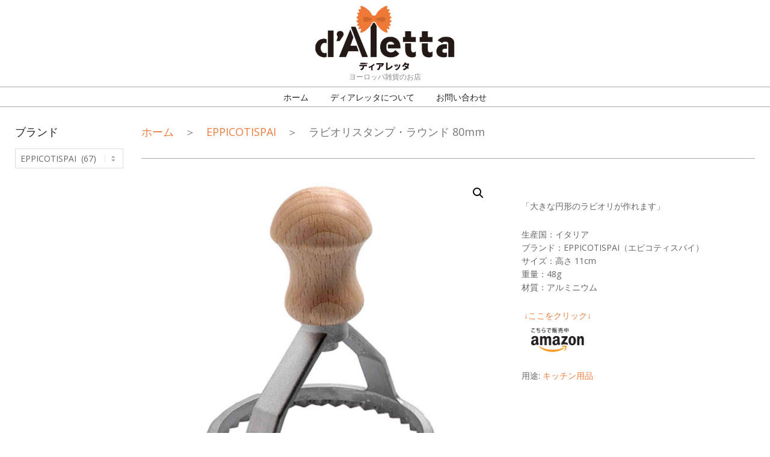

--- FILE ---
content_type: text/html; charset=UTF-8
request_url: https://www.d-aletta.jp/product/eppicotispai-raviolistamp-round-80/
body_size: 13496
content:

<!DOCTYPE html>
<html lang="ja" class="no-js">

<head>
<meta charset="UTF-8"/>
<title>ラビオリスタンプ・ラウンド 80mm &#8211; ディアレッタ</title>
<script>window._wca=window._wca||[];</script>
<meta name="viewport" content="width=device-width, initial-scale=1"/>
<meta name="generator" content="Dollah Premium 1.4.3"/>
<link rel='dns-prefetch' href='//s0.wp.com'/>
<link rel='dns-prefetch' href='//fonts.googleapis.com'/>
<link rel='dns-prefetch' href='//s.w.org'/>
<link rel="alternate" type="application/rss+xml" title="ディアレッタ &raquo; フィード" href="https://www.d-aletta.jp/feed/"/>
<link rel="alternate" type="application/rss+xml" title="ディアレッタ &raquo; コメントフィード" href="https://www.d-aletta.jp/comments/feed/"/>
<link rel="profile" href="http://gmpg.org/xfn/11"/>
		<script type="text/javascript">window._wpemojiSettings={"baseUrl":"https:\/\/s.w.org\/images\/core\/emoji\/11\/72x72\/","ext":".png","svgUrl":"https:\/\/s.w.org\/images\/core\/emoji\/11\/svg\/","svgExt":".svg","source":{"concatemoji":"https:\/\/www.d-aletta.jp\/wp-includes\/js\/wp-emoji-release.min.js?ver=4.9.26"}};!function(e,a,t){var n,r,o,i=a.createElement("canvas"),p=i.getContext&&i.getContext("2d");function s(e,t){var a=String.fromCharCode;p.clearRect(0,0,i.width,i.height),p.fillText(a.apply(this,e),0,0);e=i.toDataURL();return p.clearRect(0,0,i.width,i.height),p.fillText(a.apply(this,t),0,0),e===i.toDataURL()}function c(e){var t=a.createElement("script");t.src=e,t.defer=t.type="text/javascript",a.getElementsByTagName("head")[0].appendChild(t)}for(o=Array("flag","emoji"),t.supports={everything:!0,everythingExceptFlag:!0},r=0;r<o.length;r++)t.supports[o[r]]=function(e){if(!p||!p.fillText)return!1;switch(p.textBaseline="top",p.font="600 32px Arial",e){case"flag":return s([55356,56826,55356,56819],[55356,56826,8203,55356,56819])?!1:!s([55356,57332,56128,56423,56128,56418,56128,56421,56128,56430,56128,56423,56128,56447],[55356,57332,8203,56128,56423,8203,56128,56418,8203,56128,56421,8203,56128,56430,8203,56128,56423,8203,56128,56447]);case"emoji":return!s([55358,56760,9792,65039],[55358,56760,8203,9792,65039])}return!1}(o[r]),t.supports.everything=t.supports.everything&&t.supports[o[r]],"flag"!==o[r]&&(t.supports.everythingExceptFlag=t.supports.everythingExceptFlag&&t.supports[o[r]]);t.supports.everythingExceptFlag=t.supports.everythingExceptFlag&&!t.supports.flag,t.DOMReady=!1,t.readyCallback=function(){t.DOMReady=!0},t.supports.everything||(n=function(){t.readyCallback()},a.addEventListener?(a.addEventListener("DOMContentLoaded",n,!1),e.addEventListener("load",n,!1)):(e.attachEvent("onload",n),a.attachEvent("onreadystatechange",function(){"complete"===a.readyState&&t.readyCallback()})),(n=t.source||{}).concatemoji?c(n.concatemoji):n.wpemoji&&n.twemoji&&(c(n.twemoji),c(n.wpemoji)))}(window,document,window._wpemojiSettings);</script>
		<style type="text/css">
img.wp-smiley,
img.emoji {
	display: inline !important;
	border: none !important;
	box-shadow: none !important;
	height: 1em !important;
	width: 1em !important;
	margin: 0 .07em !important;
	vertical-align: -0.1em !important;
	background: none !important;
	padding: 0 !important;
}
</style>
<link rel='stylesheet' id='contact-form-7-css' href='https://www.d-aletta.jp/wp-content/plugins/contact-form-7/includes/css/styles.css?ver=5.0.1' type='text/css' media='all'/>
<link rel='stylesheet' id='photoswipe-css' href='https://www.d-aletta.jp/wp-content/plugins/woocommerce/assets/css/photoswipe/photoswipe.css?ver=3.3.6' type='text/css' media='all'/>
<link rel='stylesheet' id='photoswipe-default-skin-css' href='https://www.d-aletta.jp/wp-content/plugins/woocommerce/assets/css/photoswipe/default-skin/default-skin.css?ver=3.3.6' type='text/css' media='all'/>
<link rel='stylesheet' id='woocommerce-layout-css' href='https://www.d-aletta.jp/wp-content/plugins/woocommerce/assets/css/woocommerce-layout.css?ver=3.3.6' type='text/css' media='all'/>
<style id='woocommerce-layout-inline-css' type='text/css'>

	.infinite-scroll .woocommerce-pagination {
		display: none;
	}
</style>
<link rel='stylesheet' id='woocommerce-smallscreen-css' href='https://www.d-aletta.jp/wp-content/plugins/woocommerce/assets/css/woocommerce-smallscreen.css?ver=3.3.6' type='text/css' media='only screen and (max-width: 768px)'/>
<link rel='stylesheet' id='woocommerce-general-css' href='https://www.d-aletta.jp/wp-content/plugins/woocommerce/assets/css/woocommerce.css?ver=3.3.6' type='text/css' media='all'/>
<link rel='stylesheet' id='hoot-google-fonts-css' href='//fonts.googleapis.com/css?family=Comfortaa%3A300%2C300italic%2C400%2C400italic%2C500%2C500italic%2C700%2C700italic%2C800%2C800italic%7COpen+Sans%3A300%2C300italic%2C400%2C400italic%2C500%2C500italic%2C700%2C700italic%2C800%2C800italic%7CRoboto%3A300%2C300italic%2C400%2C400italic%2C500%2C500italic%2C700%2C700italic%2C800%2C800italic&#038;subset=latin' type='text/css' media='all'/>
<link rel='stylesheet' id='jquery-lightSlider-css' href='https://www.d-aletta.jp/wp-content/themes/dollah-premium/css/lightSlider.min.css?ver=1.1.0' type='text/css' media='all'/>
<link rel='stylesheet' id='hybrid-gallery-css' href='https://www.d-aletta.jp/wp-content/themes/dollah-premium/hybrid/css/gallery.min.css?ver=4.0.0' type='text/css' media='all'/>
<link rel='stylesheet' id='font-awesome-css' href='https://www.d-aletta.jp/wp-content/themes/dollah-premium/hybrid/extend/css/font-awesome.min.css?ver=4.7.0' type='text/css' media='all'/>
<link rel='stylesheet' id='lightGallery-css' href='https://www.d-aletta.jp/wp-content/themes/dollah-premium/premium/css/lightGallery.min.css?ver=1.1.4' type='text/css' media='all'/>
<link rel='stylesheet' id='jetpack-widget-social-icons-styles-css' href='https://www.d-aletta.jp/wp-content/plugins/jetpack/modules/widgets/social-icons/social-icons.css?ver=20170506' type='text/css' media='all'/>
<link rel='stylesheet' id='hybridextend-style-css' href='https://www.d-aletta.jp/wp-content/themes/dollah-premium/style.min.css?ver=1.4.3' type='text/css' media='all'/>
<style id='hybridextend-style-inline-css' type='text/css'>
.hgrid,.site-boxed #below-header, .site-boxed #main, .site-boxed #sub-footer {max-width: 1260px;} a,.widget .view-all a:hover {color: #ee7e3f;} a:hover {color: #ed5c09;} .accent-typo {background: #ee7e3f;color: #ffffff;} .invert-typo {color: #ffffff;background: #666666;} .enforce-typo {background: #ffffff;color: #666666;} input[type="submit"], #submit, .button {background: #ee7e3f;color: #ffffff;} input[type="submit"]:hover, #submit:hover, .button:hover {background: #d67139;color: #ffffff;} body {background-color: #ffffff;color: #666666;font-size: 14px;font-family: "Open Sans", sans-serif;} #topbar, #main.main {background: #ffffff;} .site-logo-with-icon #site-title i {font-size: 50px;} .site-logo-mixed-image img {max-width: 200px;} .site-title-line b, .site-title-line em, .site-title-line strong {color: #ee7e3f;} .menu-items > li.current-menu-item, .menu-items > li:hover,.sf-menu ul li:hover > a {background: #ee7e3f;color: #ffffff;} .more-link,.archive-mosaic .more-link {border-color: #ee7e3f;color: #ee7e3f;} .archive-mosaic .more-link:hover {border-color: #ee7e3f;color: #ffffff;background: #ee7e3f;} .lSSlideOuter .lSPager.lSpg > li:hover a, .lSSlideOuter .lSPager.lSpg > li.active a {background-color: #ee7e3f;} .frontpage-area.module-bg-accent {background-color: #ee7e3f;} .content-block-style3 .content-block-icon {background: #ffffff;} .content-block-icon i {color: #ee7e3f;} .icon-style-circle, .icon-style-square {border-color: #ee7e3f;} .content-block-style4 .content-block-icon.icon-style-none {color: #ee7e3f;} #infinite-handle span {background: #ee7e3f;color: #ffffff;} h1, h2, h3, h4, h5, h6, .title {color: #222222;font-size: 20px;font-family: "Roboto", sans-serif;text-transform: uppercase;font-style: normal;font-weight: normal;} h1 {color: #222222;font-size: 24px;text-transform: uppercase;font-style: normal;font-weight: normal;} h2 {color: #222222;font-size: 22px;text-transform: uppercase;font-style: normal;font-weight: normal;} h4 {color: #222222;font-size: 18px;text-transform: uppercase;font-style: normal;font-weight: normal;} h5 {color: #222222;font-size: 17px;text-transform: uppercase;font-style: normal;font-weight: normal;} h6 {color: #222222;font-size: 16px;text-transform: uppercase;font-style: normal;font-weight: normal;} .titlefont {font-family: "Roboto", sans-serif;} hr {color: #aaaaaa;} blockquote {border-color: #aaaaaa;color: #888888;font-size: 16px;} .enforce-body-font {font-family: "Open Sans", sans-serif;} .highlight-typo {background: #f7f7f7;} .table-striped tbody tr:nth-child(odd) td, .table-striped tbody tr:nth-child(odd) th {background: #f7f7f7;} .gallery {border-color: #aaaaaa;background: #f7f7f7;} .gallery .gallery-caption {color: #666666;} .wp-caption {background: #f7f7f7;} .wp-caption-text {border-color: #dddddd;color: #666666;} .site-boxed #below-header, .site-boxed #main, .site-boxed #sub-footer {border-color: #aaaaaa;} #topbar {color: #888888;background: #ffffff;} #topbar,#topbar-right {border-color: #aaaaaa;} #topbar i.fa-search {font-size: 14px;} #header-primary,.menu-side-box {border-color: #aaaaaa;} #header-supplementary {border-color: #aaaaaa;} #header.stuck {background: #ffffff;} #site-title {color: #222222;font-size: 54px;font-family: "Comfortaa", sans-serif;font-style: normal;text-transform: none;font-weight: normal;} #site-description {opacity: 1;color: #888888;font-size: 12px;font-family: "Open Sans", sans-serif;text-transform: uppercase;font-style: normal;font-weight: normal;} .site-title-body-font {font-family: "Open Sans", sans-serif;} .site-title-heading-font {font-family: "Roboto", sans-serif;} #header-aside.header-aside-menu,#header-supplementary {background: #ffffff;} .menu-items > li > a {color: #222222;font-size: 14px;font-family: "Roboto", sans-serif;text-transform: uppercase;font-style: normal;font-weight: normal;} .menu-items, .menu-items .menu-title {font-family: "Roboto", sans-serif;} .site-header .hybridextend-megamenu-icon {color: #444444;} .sf-menu ul li a,.mobilemenu-fixed .menu-toggle {color: #222222;font-size: 13px;font-style: normal;text-transform: none;font-weight: normal;} .sf-menu ul,.mobilemenu-fixed .menu-toggle {background: #ffffff;border-color: #dddddd;} .menu-toggle {color: #222222;font-size: 14px;font-family: "Roboto", sans-serif;text-transform: uppercase;font-style: normal;font-weight: normal;} .below-header {border-color: #aaaaaa;} #loop-meta.pageheader-bg-stretch, #loop-meta.pageheader-bg-both,#content #loop-meta.pageheader-bg-incontent, #content #loop-meta.pageheader-bg-both {background: #ffffff;} #loop-meta.loop-meta-wrap,#content #loop-meta.loop-meta-wrap {border-color: #aaaaaa;} .loop-title {color: #222222;font-size: 20px;font-family: "Roboto", sans-serif;text-transform: uppercase;font-style: normal;font-weight: normal;} #content .loop-title {font-size: 18px;} .entry-content {border-color: #aaaaaa;} .entry-footer .entry-byline {border-color: #aaaaaa;color: #ee7e3f;} .loop-nav {border-color: #aaaaaa;} #comments-number {font-size: 14px;color: #888888;} .comment li.comment {border-color: #aaaaaa;} .comment-by-author,.comment-meta-block, .comment-edit-link {color: #888888;} .comment.bypostauthor > article {background: #f7f7f7;} .comment.bypostauthor + #respond {background: #f7f7f7;} .comment-ping {border-color: #aaaaaa;} #reply-title {font-size: 14px;} .entry-grid-content .entry-title {font-size: 18px;} .archive-mosaic .entry-grid {border-color: #aaaaaa;} .archive-mosaic .entry-title {font-size: 16px;} .archive-mosaic .mosaic-sub {background: #f7f7f7;border-color: #aaaaaa;} .more-link {border-color: #ee7e3f;color: #ee7e3f;} .more-link:hover {border-color: #ed5c09;color: #ed5c09;} .style-accent, .shortcode-button.style-accent, .style-accentlight {background: #ee7e3f;color: #ffffff;} .shortcode-button.style-accent:hover {background: #f08d56;color: #ffffff;} .style-highlight, .style-highlightlight {background: #f7f7f7;} .shortcode-toggle-head {background: #f7f7f7;border-color: #aaaaaa;} .shortcode-toggle-box {border-color: #aaaaaa;} #page-wrapper ul.shortcode-tabset-nav li {background: #f7f7f7;border-color: #aaaaaa;} #page-wrapper ul.shortcode-tabset-nav li.current {border-bottom-color: #ffffff;} .shortcode-tabset-box {border-color: #aaaaaa;} .hootslider-html-slide-content h1, .hootslider-html-slide-content h2, .hootslider-html-slide-content h3, .hootslider-html-slide-content h4, .hootslider-html-slide-content h5, .hootslider-html-slide-content h6 {font-size: 16px;} .hootslider-image-slide-caption h1, .hootslider-image-slide-caption h2, .hootslider-image-slide-caption h3, .hootslider-image-slide-caption h4, .hootslider-image-slide-caption h5, .hootslider-image-slide-caption h6 {font-size: 16px;} .lightSlideCarousel {border-color: #aaaaaa;} .hootslider-carousel-slide-content .more-link a {color: #ee7e3f;} .frontpage-area.area-highlight {background: #f7f7f7;} .sidebar {color: #666666;font-size: 14px;font-style: normal;text-transform: none;font-weight: normal;} .sidebar .widget-title {color: #222222;font-size: 18px;font-family: "Roboto", sans-serif;text-transform: uppercase;font-style: normal;font-weight: normal;} .widget .view-all a {color: #888888;} .topborder-line:before, .bottomborder-line:after {border-color: #aaaaaa;} .topborder-shadow:before, .bottomborder-shadow:after {border-color: #aaaaaa;} .content-block-title,.posts-listunit-title {font-size: 17px;} .content-block-style2 .content-block.highlight-typo,.content-block-style3 .content-block {border-color: #aaaaaa;} .hoot-blogposts-title {border-color: #aaaaaa;} .vcard,.vcard-links,.vcard-link,.vcard-link:first-child {border-color: #aaaaaa;} .vcard-content h4, .vcard-content h1, .vcard-content h2, .vcard-content h3, .vcard-content h5, .vcard-content h6 {font-size: 16px;} .vcard-content cite {color: #222222;} .vcard-content > p:last-child > a:last-child {background: #ee7e3f;color: #ffffff;} .number-block-content h4, .number-block-content h1, .number-block-content h2, .number-block-content h3, .number-block-content h5, .number-block-content h6 {font-size: 16px;} .hoot-jetpack-style .entry-content .sharedaddy {border-color: #aaaaaa;} .widget_mailpoet_form,.widget_newsletterwidget, .widget_newsletterwidgetminimal {background: #aaaaaa;} .widget_mailpoet_form .widget-title,.widget_newsletterwidget .widget-title, .widget_newsletterwidgetminimal .widget-title {font-size: 20px;} .sub-footer {background: #f7f7f7;border-color: #aaaaaa;color: #666666;font-size: 14px;font-style: normal;text-transform: none;font-weight: normal;} .footer {background-color: #ffffff;color: #666666;font-size: 14px;font-style: normal;text-transform: none;font-weight: normal;} .footer h1, .footer h2, .footer h3, .footer h4, .footer h5, .footer h6, .footer .title {color: #444444;} .sub-footer .widget-title, .footer .widget-title {color: #666666;font-size: 14px;font-family: "Open Sans", sans-serif;text-transform: uppercase;font-weight: bold;font-style: normal;} .post-footer {background: #ffffff;color: #888888;} @media only screen and (max-width: 969px){#header-aside {border-color: #aaaaaa;} #menu-primary-items, #menu-secondary-items {border-color: #dddddd;} .menu-items,.mobilemenu-fixed .menu-items {background: #ffffff;} .menu-items > li > a {color: #222222;font-size: 13px;} }
.woocommerce.archive ul.products li.product, .woocommerce-page.archive ul.products li.product { width: 30.8%; }
</style>
<link rel='stylesheet' id='jetpack_css-css' href='https://www.d-aletta.jp/wp-content/plugins/jetpack/css/jetpack.css?ver=6.0.4' type='text/css' media='all'/>
<script type='text/javascript' src='https://www.d-aletta.jp/wp-includes/js/jquery/jquery.js?ver=1.12.4'></script>
<script type='text/javascript' src='https://www.d-aletta.jp/wp-includes/js/jquery/jquery-migrate.min.js?ver=1.4.1'></script>
<script type='text/javascript' src='https://www.d-aletta.jp/wp-content/themes/dollah-premium/js/modernizr.custom.min.js?ver=2.8.3'></script>
<script type='text/javascript'>//<![CDATA[
var hybridExtendData={"customScrollerPadding":"120"};
//]]></script>
<script type='text/javascript' src='https://www.d-aletta.jp/wp-content/themes/dollah-premium/premium/hybrid/extend/js/scrollpoints.min.js?ver=1'></script>
<script type='text/javascript' src='https://www.d-aletta.jp/wp-content/themes/dollah-premium/premium/hybrid/extend/js/scroller.min.js?ver=1'></script>
<link rel='https://api.w.org/' href='https://www.d-aletta.jp/wp-json/'/>
<link rel="EditURI" type="application/rsd+xml" title="RSD" href="https://www.d-aletta.jp/xmlrpc.php?rsd"/>
<link rel="wlwmanifest" type="application/wlwmanifest+xml" href="https://www.d-aletta.jp/wp-includes/wlwmanifest.xml"/> 
<meta name="generator" content="WordPress 4.9.26"/>
<meta name="generator" content="WooCommerce 3.3.6"/>
<link rel="canonical" href="https://www.d-aletta.jp/product/eppicotispai-raviolistamp-round-80/"/>
<link rel="alternate" type="application/json+oembed" href="https://www.d-aletta.jp/wp-json/oembed/1.0/embed?url=https%3A%2F%2Fwww.d-aletta.jp%2Fproduct%2Feppicotispai-raviolistamp-round-80%2F"/>
<link rel="alternate" type="text/xml+oembed" href="https://www.d-aletta.jp/wp-json/oembed/1.0/embed?url=https%3A%2F%2Fwww.d-aletta.jp%2Fproduct%2Feppicotispai-raviolistamp-round-80%2F&#038;format=xml"/>

<link rel='dns-prefetch' href='//v0.wordpress.com'/>
<style type='text/css'>img#wpstats{display:none}</style>	<noscript><style>.woocommerce-product-gallery{ opacity: 1 !important; }</style></noscript>
	
<!-- Facebook Pixel Code -->
<script type='text/javascript'>!function(f,b,e,v,n,t,s){if(f.fbq)return;n=f.fbq=function(){n.callMethod?n.callMethod.apply(n,arguments):n.queue.push(arguments)};if(!f._fbq)f._fbq=n;n.push=n;n.loaded=!0;n.version='2.0';n.queue=[];t=b.createElement(e);t.async=!0;t.src=v;s=b.getElementsByTagName(e)[0];s.parentNode.insertBefore(t,s)}(window,document,'script','https://connect.facebook.net/en_US/fbevents.js');</script>
<!-- End Facebook Pixel Code -->
<script type='text/javascript'>fbq('init','410680139983821',{},{"agent":"wordpress-4.9.26-2.2.0"});</script><script type='text/javascript'>fbq('track','PageView',[]);</script>
<!-- Facebook Pixel Code -->
<noscript>
<img height="1" width="1" style="display:none" alt="fbpx" src="https://www.facebook.com/tr?id=410680139983821&ev=PageView&noscript=1"/>
</noscript>
<!-- End Facebook Pixel Code -->
<link rel="icon" href="https://www.d-aletta.jp/wp-content/uploads/2018/03/favicon.png" sizes="32x32"/>
<link rel="icon" href="https://www.d-aletta.jp/wp-content/uploads/2018/03/favicon.png" sizes="192x192"/>
<link rel="apple-touch-icon-precomposed" href="https://www.d-aletta.jp/wp-content/uploads/2018/03/favicon.png"/>
<meta name="msapplication-TileImage" content="https://www.d-aletta.jp/wp-content/uploads/2018/03/favicon.png"/>
			<style type="text/css" id="wp-custom-css">
				.woocommerce a.single_add_to_cart_button {
	text-transform: none;
}

.woocommerce a.product_type_external {
	margin-left: 2px;
	margin-right: 2px;
	text-transform: none;
	font-size: 12px;
}

.woocommerce .woocommerce-breadcrumb {
  font-size: 18px
}

.woocommerce .woocommerce-breadcrumb a {
	color: #ee7e3f;
}

.woocommerce #content h1.loop-title {
	color: #222222;
	font-size: 28px;
	font-weight: bold;
}

.woocommerce .woocommerce-LoopProduct-link .price {
	color: #222222;
	font-size: 16px;
	text-align: center;
}

.woocommerce div.product p.price, .woocommerce div.product span.price {
	color: #222222;
	font-size: 24px;
}

.woocommerce ul.products li.product .price {
	color: #222222;
	font-size: 16px;
}

.woocommerce ul.products li.product .woocommerce-loop-product__title {
	font-size: 16px;
	text-align: center;
}

@media only screen and (min-width: 769px)
{
	div.content-block-row {
		margin-bottom: 32px;
	}
	
.woocommerce #content div.product div.images {
	width: 58%;
}

.woocommerce #content div.product div.summary {
	width: 38%;
}
}

@media only screen and (max-width: 969px) {
	body {
		padding: 5px;
	}
	
	div.content-block-column {
		margin-top: 0px;
		border: none;
	}
	
	.header-supplementary-bottom .mobilemenu-fixed .menu-toggle {
		margin-top: 0px;
	}
}			</style>
		<script async src='https://stats.wp.com/s-202605.js'></script>
</head>

<body class="wordpress ltr ja parent-theme y2026 m01 d30 h06 friday logged-out wp-custom-logo singular singular-product singular-product-685 product-template-default woocommerce woocommerce-page" dir="ltr" itemscope="itemscope" itemtype="http://schema.org/WebPage">

	<!--[if lte IE 9]><p class="chromeframe">You are using an outdated browser (IE 8 or before). For a better user experience, we recommend <a href="http://browsehappy.com/">upgrading your browser today</a> or <a href="http://www.google.com/chromeframe/?redirect=true">installing Google Chrome Frame</a></p><![endif]-->
	<div id="page-wrapper" class=" site-stretch page-wrapper sitewrap-narrow-left sidebarsN sidebars1 hoot-cf7-style hoot-mapp-style hoot-jetpack-style">

		<div class="skip-link">
			<a href="#content" class="screen-reader-text">Skip to content</a>
		</div><!-- .skip-link -->

		
		<header id="header" class="site-header header-layout-primary-none header-layout-secondary-bottom tablemenu hybridextend-sticky-header hoot-sticky-headermenu" role="banner" itemscope="itemscope" itemtype="http://schema.org/WPHeader">

			
			<div id="header-primary" class=" header-part header-primary-none">
				<div class="hgrid">
					<div class="table hgrid-span-12">
							<div id="branding" class="site-branding branding table-cell-mid">
		<div id="site-logo" class="site-logo-image">
			<div id="site-logo-image"><div id="site-title" class="site-title" itemprop="headline"><a href="https://www.d-aletta.jp/" class="custom-logo-link" rel="home" itemprop="url"><img width="232" height="107" src="https://www.d-aletta.jp/wp-content/uploads/2018/06/logo_medium.png" class="custom-logo" alt="ディアレッタ" itemprop="logo"/></a></div></div><h2 class="site-description" id="site-description" itemprop="description">ヨーロッパ雑貨のお店</h2>		</div>
	</div><!-- #branding -->
						</div>
				</div>
			</div>

					<div id="header-supplementary" class=" header-part header-supplementary-bottom header-supplementary-center">
			<div class="hgrid">
				<div class="hgrid-span-12">
					<div class="menu-nav-box">	<h3 class="screen-reader-text">Navigation Menu</h3>
	<nav id="menu-secondary" class="menu menu-secondary nav-menu mobilemenu-fixed mobilesubmenu-click scrollpointscontainer" role="navigation" itemscope="itemscope" itemtype="http://schema.org/SiteNavigationElement">
		<div class="menu-toggle"><span class="menu-toggle-text">Menu</span><i class="fa fa-bars"></i></div>

		<ul id="menu-secondary-items" class="menu-items sf-menu menu menu-highlight"><li id="menu-item-64" class="menu-item menu-item-type-custom menu-item-object-custom menu-item-home menu-item-64"><a href="http://www.d-aletta.jp/"><span class="menu-title">ホーム</span></a></li>
<li id="menu-item-99" class="menu-item menu-item-type-post_type menu-item-object-page menu-item-99"><a href="https://www.d-aletta.jp/about/"><span class="menu-title">ディアレッタについて</span></a></li>
<li id="menu-item-100" class="menu-item menu-item-type-post_type menu-item-object-page menu-item-100"><a href="https://www.d-aletta.jp/contact/"><span class="menu-title">お問い合わせ</span></a></li>
</ul>
	</nav><!-- #menu-secondary -->
	</div>				</div>
			</div>
		</div>
					
<!-- Facebook Pixel Code -->
<script>!function(f,b,e,v,n,t,s){if(f.fbq)return;n=f.fbq=function(){n.callMethod?n.callMethod.apply(n,arguments):n.queue.push(arguments)};if(!f._fbq)f._fbq=n;n.push=n;n.loaded=!0;n.version='2.0';n.queue=[];t=b.createElement(e);t.async=!0;t.src=v;s=b.getElementsByTagName(e)[0];s.parentNode.insertBefore(t,s)}(window,document,'script','https://connect.facebook.net/en_US/fbevents.js');fbq('init','1873261242981214');fbq('track','PageView');</script>
<noscript><img height="1" width="1" style="display:none" src="https://www.facebook.com/tr?id=1873261242981214&ev=PageView&noscript=1"/></noscript>
<!-- End Facebook Pixel Code -->

		</header><!-- #header -->

		
		<div id="main" class=" main">
			
<script>fbq('track','ViewContent');</script>


<div class="hgrid main-content-grid">

	
	<main id="content" class="content  hgrid-span-10 has-sidebar layout-narrow-left " role="main" itemprop="mainContentOfPage">

		<nav class="woocommerce-breadcrumb"><a href="http://www.d-aletta.jp/">ホーム</a>　＞　<a href="https://www.d-aletta.jp/product-category/eppicotispai/">EPPICOTISPAI</a>　＞　ラビオリスタンプ・ラウンド 80mm</nav>
		
			
				<div id="loop-meta" class=" loop-meta-wrap pageheader-bg-stretch">
					<div class="hgrid">

						<div class=" loop-meta  hgrid-span-12" itemscope="itemscope" itemtype="http://schema.org/WebPageElement">
							<div class="entry-header">

                                <!--
                                  // Modified by taiki
                                  // Hide the product title since it's already shown in the
                                  // breadcrumbs. I could use "hoot_loop_meta_display_title"
                                  // but I want to leave the horizontal line.
								
								<h1 class=" loop-title" itemprop="headline">ラビオリスタンプ・ラウンド 80mm</h1>
                                -->

								
							</div><!-- .entry-header -->
						</div><!-- .loop-meta -->

					</div>
				</div>

			
			<div id="content-wrap">

				
				
					<div id="product-685" class="entry author-jun has-excerpt post-685 product type-product status-publish has-post-thumbnail product_cat-eppicotispai product_tag-36 first instock shipping-taxable product-type-external">

	<div class="woocommerce-product-gallery woocommerce-product-gallery--with-images woocommerce-product-gallery--columns-4 images" data-columns="4" style="opacity: 0; transition: opacity .25s ease-in-out;">
	<figure class="woocommerce-product-gallery__wrapper">
		<div data-thumb="https://www.d-aletta.jp/wp-content/uploads/2018/07/80mm-100x100.png" class="woocommerce-product-gallery__image"><a href="https://www.d-aletta.jp/wp-content/uploads/2018/07/80mm.png"><img width="600" height="600" src="https://www.d-aletta.jp/wp-content/uploads/2018/07/80mm-600x600.png" class="wp-post-image" alt="" title="" data-caption="" data-src="https://www.d-aletta.jp/wp-content/uploads/2018/07/80mm.png" data-large_image="https://www.d-aletta.jp/wp-content/uploads/2018/07/80mm.png" data-large_image_width="1100" data-large_image_height="1100" srcset="https://www.d-aletta.jp/wp-content/uploads/2018/07/80mm-600x600.png 600w, https://www.d-aletta.jp/wp-content/uploads/2018/07/80mm-150x150.png 150w, https://www.d-aletta.jp/wp-content/uploads/2018/07/80mm-300x300.png 300w, https://www.d-aletta.jp/wp-content/uploads/2018/07/80mm-768x768.png 768w, https://www.d-aletta.jp/wp-content/uploads/2018/07/80mm-1024x1024.png 1024w, https://www.d-aletta.jp/wp-content/uploads/2018/07/80mm-465x465.png 465w, https://www.d-aletta.jp/wp-content/uploads/2018/07/80mm-500x500.png 500w, https://www.d-aletta.jp/wp-content/uploads/2018/07/80mm-100x100.png 100w, https://www.d-aletta.jp/wp-content/uploads/2018/07/80mm.png 1100w" sizes="(max-width: 600px) 100vw, 600px"/></a></div><div data-thumb="https://www.d-aletta.jp/wp-content/uploads/2018/07/99958789_o1-100x100.jpg" class="woocommerce-product-gallery__image"><a href="https://www.d-aletta.jp/wp-content/uploads/2018/07/99958789_o1.jpg"><img width="600" height="600" src="https://www.d-aletta.jp/wp-content/uploads/2018/07/99958789_o1-600x600.jpg" class="" alt="" title="" data-caption="" data-src="https://www.d-aletta.jp/wp-content/uploads/2018/07/99958789_o1.jpg" data-large_image="https://www.d-aletta.jp/wp-content/uploads/2018/07/99958789_o1.jpg" data-large_image_width="1100" data-large_image_height="1100" srcset="https://www.d-aletta.jp/wp-content/uploads/2018/07/99958789_o1-600x600.jpg 600w, https://www.d-aletta.jp/wp-content/uploads/2018/07/99958789_o1-150x150.jpg 150w, https://www.d-aletta.jp/wp-content/uploads/2018/07/99958789_o1-300x300.jpg 300w, https://www.d-aletta.jp/wp-content/uploads/2018/07/99958789_o1-768x768.jpg 768w, https://www.d-aletta.jp/wp-content/uploads/2018/07/99958789_o1-1024x1024.jpg 1024w, https://www.d-aletta.jp/wp-content/uploads/2018/07/99958789_o1-465x465.jpg 465w, https://www.d-aletta.jp/wp-content/uploads/2018/07/99958789_o1-500x500.jpg 500w, https://www.d-aletta.jp/wp-content/uploads/2018/07/99958789_o1-100x100.jpg 100w, https://www.d-aletta.jp/wp-content/uploads/2018/07/99958789_o1.jpg 1100w" sizes="(max-width: 600px) 100vw, 600px"/></a></div>	</figure>
</div>

	<div class="summary entry-summary">
		<h1 class="product_title entry-title">ラビオリスタンプ・ラウンド 80mm</h1><p class="price"></p>
<div class="woocommerce-product-details__short-description">
	<p>「大きな円形のラビオリが作れます」</p>
<p>生産国：イタリア<br/>
ブランド：EPPICOTISPAI（エピコティスパイ）<br/>
サイズ：高さ 11cm<br/>
重量：48g<br/>
材質：アルミニウム</p>
</div>

<!--
  // Modified by taiki
-->

<div class="external_add_to_cart_buttons clearfix" style="margin-bottom: 20px">

  <div class="amazon_add_to_cart_img" style="float: left">
    <a href="https://www.amazon.co.jp/dp/B0047T6V1M" rel="nofollow">
      <div style="text-align:center;">↓ここをクリック↓</div>
      <img width="120" height="58" src="https://www.d-aletta.jp/wp-content/uploads/2018/06/amazon_logo-300x145.png" class="attachment-120x58 size-120x58" alt="" srcset="https://www.d-aletta.jp/wp-content/uploads/2018/06/amazon_logo-300x145.png 300w, https://www.d-aletta.jp/wp-content/uploads/2018/06/amazon_logo-465x224.png 465w, https://www.d-aletta.jp/wp-content/uploads/2018/06/amazon_logo.png 580w" sizes="(max-width: 120px) 100vw, 120px"/>    </a>
  </div>

</div>

<div class="product_meta">

	
	
<!-- Modified by taiki
	<span class="posted_in">商品カテゴリー: <a href="https://www.d-aletta.jp/product-category/eppicotispai/" rel="tag">EPPICOTISPAI</a></span>-->

	<span class="tagged_as">用途: <a href="https://www.d-aletta.jp/product-tag/%e3%82%ad%e3%83%83%e3%83%81%e3%83%b3%e7%94%a8%e5%93%81/" rel="tag">キッチン用品</a></span>
	
</div>

	</div>

	
	<div class="woocommerce-tabs wc-tabs-wrapper">
		<ul class="tabs wc-tabs" role="tablist">
							<li class="description_tab" id="tab-title-description" role="tab" aria-controls="tab-description">
					<a href="#tab-description">説明</a>
				</li>
					</ul>
					<div class="woocommerce-Tabs-panel woocommerce-Tabs-panel--description panel entry-content wc-tab" id="tab-description" role="tabpanel" aria-labelledby="tab-title-description">
				

<p>ラビオリ生地の型抜きを簡単にすることができるラビオリスタンプ。直径80mmと大きめの丸形を切り出すことができるので、具の多い贅沢なラビオリを作ることができます。ラビオリとは、2枚のパスタ生地の間にひき肉などの具を挟み込むパスタの一種。四角や三角、様々な形を組み合わせることで、アレンジを効かせたラビオリづくりに挑戦してみてはいかがですか。</p>
			</div>
			</div>


	<section class="related products">

		<h2>関連商品</h2>

		<ul class="products columns-4">

			
				<li class="entry author-jun has-excerpt post-689 product type-product status-publish has-post-thumbnail product_cat-eppicotispai product_tag-36 first instock shipping-taxable product-type-external">
	<a href="https://www.d-aletta.jp/product/eppicotispai-raviolistamp-heart-l/" class="woocommerce-LoopProduct-link woocommerce-loop-product__link"><img width="300" height="300" src="//www.d-aletta.jp/wp-content/uploads/2018/07/ハート-300x300.png" class="attachment-woocommerce_thumbnail size-woocommerce_thumbnail wp-post-image" alt="" srcset="//www.d-aletta.jp/wp-content/uploads/2018/07/ハート-300x300.png 300w, //www.d-aletta.jp/wp-content/uploads/2018/07/ハート-150x150.png 150w, //www.d-aletta.jp/wp-content/uploads/2018/07/ハート-768x768.png 768w, //www.d-aletta.jp/wp-content/uploads/2018/07/ハート-1024x1024.png 1024w, //www.d-aletta.jp/wp-content/uploads/2018/07/ハート-465x465.png 465w, //www.d-aletta.jp/wp-content/uploads/2018/07/ハート-500x500.png 500w, //www.d-aletta.jp/wp-content/uploads/2018/07/ハート-600x600.png 600w, //www.d-aletta.jp/wp-content/uploads/2018/07/ハート-100x100.png 100w, //www.d-aletta.jp/wp-content/uploads/2018/07/ハート.png 1100w" sizes="(max-width: 300px) 100vw, 300px" itemprop="image"/><h2 class="woocommerce-loop-product__title">ラビオリスタンプ・ハート 85x85mm</h2>
</a></li>

			
				<li class="entry author-jun has-excerpt post-690 product type-product status-publish has-post-thumbnail product_cat-eppicotispai product_tag-36  instock featured shipping-taxable product-type-external">
	<a href="https://www.d-aletta.jp/product/eppicotispai-pasta-rack/" class="woocommerce-LoopProduct-link woocommerce-loop-product__link"><img width="300" height="300" src="//www.d-aletta.jp/wp-content/uploads/2018/07/111759889-300x300.jpg" class="attachment-woocommerce_thumbnail size-woocommerce_thumbnail wp-post-image" alt="" srcset="//www.d-aletta.jp/wp-content/uploads/2018/07/111759889-300x300.jpg 300w, //www.d-aletta.jp/wp-content/uploads/2018/07/111759889-150x150.jpg 150w, //www.d-aletta.jp/wp-content/uploads/2018/07/111759889-768x768.jpg 768w, //www.d-aletta.jp/wp-content/uploads/2018/07/111759889-1024x1024.jpg 1024w, //www.d-aletta.jp/wp-content/uploads/2018/07/111759889-465x465.jpg 465w, //www.d-aletta.jp/wp-content/uploads/2018/07/111759889-500x500.jpg 500w, //www.d-aletta.jp/wp-content/uploads/2018/07/111759889-600x600.jpg 600w, //www.d-aletta.jp/wp-content/uploads/2018/07/111759889-100x100.jpg 100w, //www.d-aletta.jp/wp-content/uploads/2018/07/111759889.jpg 1100w" sizes="(max-width: 300px) 100vw, 300px" itemprop="image"/><h2 class="woocommerce-loop-product__title">木製パスタラック</h2>
</a></li>

			
				<li class="entry author-jun has-excerpt post-678 product type-product status-publish has-post-thumbnail product_cat-eppicotispai product_tag-36  instock featured shipping-taxable product-type-external">
	<a href="https://www.d-aletta.jp/product/eppicotispai-truffle-slicer-ss/" class="woocommerce-LoopProduct-link woocommerce-loop-product__link"><img width="300" height="300" src="//www.d-aletta.jp/wp-content/uploads/2018/07/トリュフ-300x300.png" class="attachment-woocommerce_thumbnail size-woocommerce_thumbnail wp-post-image" alt="" srcset="//www.d-aletta.jp/wp-content/uploads/2018/07/トリュフ-300x300.png 300w, //www.d-aletta.jp/wp-content/uploads/2018/07/トリュフ-150x150.png 150w, //www.d-aletta.jp/wp-content/uploads/2018/07/トリュフ-768x768.png 768w, //www.d-aletta.jp/wp-content/uploads/2018/07/トリュフ-1024x1024.png 1024w, //www.d-aletta.jp/wp-content/uploads/2018/07/トリュフ-465x465.png 465w, //www.d-aletta.jp/wp-content/uploads/2018/07/トリュフ-500x500.png 500w, //www.d-aletta.jp/wp-content/uploads/2018/07/トリュフ-600x600.png 600w, //www.d-aletta.jp/wp-content/uploads/2018/07/トリュフ-100x100.png 100w, //www.d-aletta.jp/wp-content/uploads/2018/07/トリュフ.png 1100w" sizes="(max-width: 300px) 100vw, 300px" itemprop="image"/><h2 class="woocommerce-loop-product__title">ステンレス製トリュフスライサー</h2>
</a></li>

			
				<li class="entry author-jun has-excerpt post-692 product type-product status-publish has-post-thumbnail product_cat-eppicotispai product_tag-36 last instock shipping-taxable product-type-external">
	<a href="https://www.d-aletta.jp/product/eppicotispai-spaghetti-server/" class="woocommerce-LoopProduct-link woocommerce-loop-product__link"><img width="300" height="300" src="//www.d-aletta.jp/wp-content/uploads/2018/07/111759841-300x300.jpg" class="attachment-woocommerce_thumbnail size-woocommerce_thumbnail wp-post-image" alt="" srcset="//www.d-aletta.jp/wp-content/uploads/2018/07/111759841-300x300.jpg 300w, //www.d-aletta.jp/wp-content/uploads/2018/07/111759841-150x150.jpg 150w, //www.d-aletta.jp/wp-content/uploads/2018/07/111759841-768x768.jpg 768w, //www.d-aletta.jp/wp-content/uploads/2018/07/111759841-1024x1024.jpg 1024w, //www.d-aletta.jp/wp-content/uploads/2018/07/111759841-465x465.jpg 465w, //www.d-aletta.jp/wp-content/uploads/2018/07/111759841-500x500.jpg 500w, //www.d-aletta.jp/wp-content/uploads/2018/07/111759841-600x600.jpg 600w, //www.d-aletta.jp/wp-content/uploads/2018/07/111759841-100x100.jpg 100w, //www.d-aletta.jp/wp-content/uploads/2018/07/111759841.jpg 1100w" sizes="(max-width: 300px) 100vw, 300px" itemprop="image"/><h2 class="woocommerce-loop-product__title">スパゲッティサーバー</h2>
</a></li>

			
		</ul>

	</section>

</div>


				
				
			</div><!-- #content-wrap -->

			
		
		
	</main><!-- #content -->

	
	
	<aside id="sidebar-primary" class="sidebar sidebar-primary hgrid-span-2 layout-narrow-left  woocommerce-sidebar woocommerce-sidebar-primary" role="complementary" itemscope="itemscope" itemtype="http://schema.org/WPSideBar">

		<section id="woocommerce_product_categories-5" class="widget woocommerce widget_product_categories"><h3 class="widget-title">ブランド</h3><select name='product_cat' id='product_cat' class='dropdown_product_cat'>
	<option value=''>選択してください</option>
	<option class="level-0" value="eppicotispai" selected="selected">EPPICOTISPAI&nbsp;&nbsp;(67)</option>
	<option class="level-0" value="mepra">MEPRA&nbsp;&nbsp;(32)</option>
	<option class="level-1" value="fantasia">&nbsp;&nbsp;&nbsp;FANTASIA&nbsp;&nbsp;(6)</option>
	<option class="level-1" value="stile">&nbsp;&nbsp;&nbsp;STILE&nbsp;&nbsp;(7)</option>
	<option class="level-1" value="dolce-vita">&nbsp;&nbsp;&nbsp;DOLCE VITA&nbsp;&nbsp;(5)</option>
	<option class="level-1" value="due">&nbsp;&nbsp;&nbsp;DUE&nbsp;&nbsp;(5)</option>
	<option class="level-1" value="epoque">&nbsp;&nbsp;&nbsp;EPOQUE&nbsp;&nbsp;(5)</option>
	<option class="level-1" value="linea">&nbsp;&nbsp;&nbsp;LINEA&nbsp;&nbsp;(1)</option>
	<option class="level-1" value="nota">&nbsp;&nbsp;&nbsp;NOTA&nbsp;&nbsp;(3)</option>
	<option class="level-0" value="mopita">MOPITA&nbsp;&nbsp;(6)</option>
	<option class="level-0" value="non-category">カテゴリなし&nbsp;&nbsp;(0)</option>
	<option class="level-0" value="costa-nova">COSTA NOVA&nbsp;&nbsp;(0)</option>
</select>
</section>
	</aside><!-- #sidebar-primary -->

	

</div><!-- .hgrid -->

				</div><!-- #main -->

		
		
			<div id="post-footer" class="post-footer  hgrid-stretch footer-highlight-typo linkstyle">
		<div class="hgrid">
			<div class="hgrid-span-12">
				<p class="credit small">
					Copyright 2026 &copy; Fahne Corporation. All Rights Reserved.				</p><!-- .credit -->
			</div>
		</div>
	</div>

	</div><!-- #page-wrapper -->

	<a href="#page-wrapper" class="fixed-goto-top waypoints-goto-top "><i class="fa fa-chevron-up"></i></a><script type="application/ld+json">{"@context":"https:\/\/schema.org\/","@graph":[{"@context":"https:\/\/schema.org\/","@type":"BreadcrumbList","itemListElement":[{"@type":"ListItem","position":"1","item":{"name":"\u30db\u30fc\u30e0","@id":"http:\/\/www.d-aletta.jp\/"}},{"@type":"ListItem","position":"2","item":{"name":"EPPICOTISPAI","@id":"https:\/\/www.d-aletta.jp\/product-category\/eppicotispai\/"}},{"@type":"ListItem","position":"3","item":{"name":"\u30e9\u30d3\u30aa\u30ea\u30b9\u30bf\u30f3\u30d7\u30fb\u30e9\u30a6\u30f3\u30c9 80mm"}}]},{"@context":"https:\/\/schema.org\/","@type":"Product","@id":"https:\/\/www.d-aletta.jp\/product\/eppicotispai-raviolistamp-round-80\/","name":"\u30e9\u30d3\u30aa\u30ea\u30b9\u30bf\u30f3\u30d7\u30fb\u30e9\u30a6\u30f3\u30c9 80mm","image":"https:\/\/www.d-aletta.jp\/wp-content\/uploads\/2018\/07\/80mm.png","description":"\u300c\u5927\u304d\u306a\u5186\u5f62\u306e\u30e9\u30d3\u30aa\u30ea\u304c\u4f5c\u308c\u307e\u3059\u300d \u751f\u7523\u56fd\uff1a\u30a4\u30bf\u30ea\u30a2 \u30d6\u30e9\u30f3\u30c9\uff1aEPPICOTISPAI\uff08\u30a8\u30d4\u30b3\u30c6\u30a3\u30b9\u30d1\u30a4\uff09 \u30b5\u30a4\u30ba\uff1a\u9ad8\u3055 11cm \u91cd\u91cf\uff1a48g \u6750\u8cea\uff1a\u30a2\u30eb\u30df\u30cb\u30a6\u30e0","sku":""}]}</script>
<!-- Root element of PhotoSwipe. Must have class pswp. -->
<div class="pswp" tabindex="-1" role="dialog" aria-hidden="true">

	<!-- Background of PhotoSwipe. It's a separate element as animating opacity is faster than rgba(). -->
	<div class="pswp__bg"></div>

	<!-- Slides wrapper with overflow:hidden. -->
	<div class="pswp__scroll-wrap">

		<!-- Container that holds slides.
		PhotoSwipe keeps only 3 of them in the DOM to save memory.
		Don't modify these 3 pswp__item elements, data is added later on. -->
		<div class="pswp__container">
			<div class="pswp__item"></div>
			<div class="pswp__item"></div>
			<div class="pswp__item"></div>
		</div>

		<!-- Default (PhotoSwipeUI_Default) interface on top of sliding area. Can be changed. -->
		<div class="pswp__ui pswp__ui--hidden">

			<div class="pswp__top-bar">

				<!--  Controls are self-explanatory. Order can be changed. -->

				<div class="pswp__counter"></div>

				<button class="pswp__button pswp__button--close" aria-label="閉じる (Esc)"></button>

				<button class="pswp__button pswp__button--share" aria-label="共有"></button>

				<button class="pswp__button pswp__button--fs" aria-label="全画面表示切り替え"></button>

				<button class="pswp__button pswp__button--zoom" aria-label="ズームイン/アウト"></button>

				<!-- Preloader demo http://codepen.io/dimsemenov/pen/yyBWoR -->
				<!-- element will get class pswp__preloader--active when preloader is running -->
				<div class="pswp__preloader">
					<div class="pswp__preloader__icn">
						<div class="pswp__preloader__cut">
							<div class="pswp__preloader__donut"></div>
						</div>
					</div>
				</div>
			</div>

			<div class="pswp__share-modal pswp__share-modal--hidden pswp__single-tap">
				<div class="pswp__share-tooltip"></div>
			</div>

			<button class="pswp__button pswp__button--arrow--left" aria-label="前へ (左矢印)"></button>

			<button class="pswp__button pswp__button--arrow--right" aria-label="次へ (右矢印)"></button>

			<div class="pswp__caption">
				<div class="pswp__caption__center"></div>
			</div>

		</div>

	</div>

</div>
<script type='text/javascript'>//<![CDATA[
var wpcf7={"apiSettings":{"root":"https:\/\/www.d-aletta.jp\/wp-json\/contact-form-7\/v1","namespace":"contact-form-7\/v1"},"recaptcha":{"messages":{"empty":"\u3042\u306a\u305f\u304c\u30ed\u30dc\u30c3\u30c8\u3067\u306f\u306a\u3044\u3053\u3068\u3092\u8a3c\u660e\u3057\u3066\u304f\u3060\u3055\u3044\u3002"}}};
//]]></script>
<script type='text/javascript' src='https://www.d-aletta.jp/wp-content/plugins/contact-form-7/includes/js/scripts.js?ver=5.0.1'></script>
<script type='text/javascript' src='https://s0.wp.com/wp-content/js/devicepx-jetpack.js?ver=202605'></script>
<script type='text/javascript' src='https://www.d-aletta.jp/wp-content/plugins/woocommerce/assets/js/zoom/jquery.zoom.min.js?ver=1.7.15'></script>
<script type='text/javascript' src='https://www.d-aletta.jp/wp-content/plugins/woocommerce/assets/js/flexslider/jquery.flexslider.min.js?ver=2.6.1'></script>
<script type='text/javascript' src='https://www.d-aletta.jp/wp-content/plugins/woocommerce/assets/js/photoswipe/photoswipe.min.js?ver=4.1.1'></script>
<script type='text/javascript' src='https://www.d-aletta.jp/wp-content/plugins/woocommerce/assets/js/photoswipe/photoswipe-ui-default.min.js?ver=4.1.1'></script>
<script type='text/javascript'>//<![CDATA[
var wc_single_product_params={"i18n_required_rating_text":"\u8a55\u4fa1\u3092\u9078\u629e\u3057\u3066\u304f\u3060\u3055\u3044","review_rating_required":"yes","flexslider":{"rtl":false,"animation":"slide","smoothHeight":true,"directionNav":false,"controlNav":"thumbnails","slideshow":false,"animationSpeed":500,"animationLoop":false,"allowOneSlide":false},"zoom_enabled":"1","zoom_options":[],"photoswipe_enabled":"1","photoswipe_options":{"shareEl":false,"closeOnScroll":false,"history":false,"hideAnimationDuration":0,"showAnimationDuration":0},"flexslider_enabled":"1"};
//]]></script>
<script type='text/javascript' src='https://www.d-aletta.jp/wp-content/plugins/woocommerce/assets/js/frontend/single-product.min.js?ver=3.3.6'></script>
<script type='text/javascript' src='https://www.d-aletta.jp/wp-content/plugins/woocommerce/assets/js/jquery-blockui/jquery.blockUI.min.js?ver=2.70'></script>
<script type='text/javascript' src='https://www.d-aletta.jp/wp-content/plugins/woocommerce/assets/js/js-cookie/js.cookie.min.js?ver=2.1.4'></script>
<script type='text/javascript'>//<![CDATA[
var woocommerce_params={"ajax_url":"\/wp-admin\/admin-ajax.php","wc_ajax_url":"\/?wc-ajax=%%endpoint%%"};
//]]></script>
<script type='text/javascript' src='https://www.d-aletta.jp/wp-content/plugins/woocommerce/assets/js/frontend/woocommerce.min.js?ver=3.3.6'></script>
<script type='text/javascript'>//<![CDATA[
var wc_cart_fragments_params={"ajax_url":"\/wp-admin\/admin-ajax.php","wc_ajax_url":"\/?wc-ajax=%%endpoint%%","cart_hash_key":"wc_cart_hash_d473563da853eb8a74709d5136823010","fragment_name":"wc_fragments_d473563da853eb8a74709d5136823010"};
//]]></script>
<script type='text/javascript' src='https://www.d-aletta.jp/wp-content/plugins/woocommerce/assets/js/frontend/cart-fragments.min.js?ver=3.3.6'></script>
<script type='text/javascript' src='https://www.d-aletta.jp/wp-includes/js/hoverIntent.min.js?ver=1.8.1'></script>
<script type='text/javascript' src='https://www.d-aletta.jp/wp-content/themes/dollah-premium/js/jquery.superfish.min.js?ver=1.7.5'></script>
<script type='text/javascript' src='https://www.d-aletta.jp/wp-content/themes/dollah-premium/js/jquery.lightSlider.min.js?ver=1.1.1'></script>
<script type='text/javascript' src='https://www.d-aletta.jp/wp-content/themes/dollah-premium/js/jquery.fitvids.min.js?ver=1.1'></script>
<script type='text/javascript' src='https://www.d-aletta.jp/wp-content/themes/dollah-premium/js/jquery.parallax.min.js?ver=1.4.2'></script>
<script type='text/javascript'>//<![CDATA[
var hootData={"lightbox":"enable","lightGallery":"enable","isotope":"enable"};
//]]></script>
<script type='text/javascript' src='https://www.d-aletta.jp/wp-content/themes/dollah-premium/js/hoot.theme.min.js?ver=1.4.3'></script>
<script type='text/javascript' src='https://www.d-aletta.jp/wp-content/themes/dollah-premium/premium/js/lightGallery.min.js?ver=1.1.4'></script>
<script type='text/javascript' src='https://www.d-aletta.jp/wp-content/themes/dollah-premium/premium/js/jquery.circliful.min.js?ver=20160309'></script>
<script type='text/javascript' src='https://www.d-aletta.jp/wp-content/themes/dollah-premium/premium/hybrid/extend/js/jquery.waypoints.min.js?ver=4.0.1'></script>
<script type='text/javascript' src='https://www.d-aletta.jp/wp-content/themes/dollah-premium/premium/hybrid/extend/js/sticky.min.js?ver=4.0.1'></script>
<script type='text/javascript' src='https://www.d-aletta.jp/wp-content/themes/dollah-premium/premium/js/hoot.theme.premium.min.js?ver=1.4.3'></script>
<script type='text/javascript' src='https://www.d-aletta.jp/wp-includes/js/wp-embed.min.js?ver=4.9.26'></script>
<!-- WooCommerce JavaScript -->
<script type="text/javascript">jQuery(function($){_wca.push({'_en':'woocommerceanalytics_product_view','blog_id':'149831023','pi':'685','pn':'ラビオリスタンプ・ラウンド 80mm','pc':'EPPICOTISPAI','pp':'','ui':'null',});jQuery('.dropdown_product_cat').change(function(){if(jQuery(this).val()!=''){var this_page='';var home_url='https://www.d-aletta.jp/';if(home_url.indexOf('?')>0){this_page=home_url+'&product_cat='+jQuery(this).val();}else{this_page=home_url+'?product_cat='+jQuery(this).val();}location.href=this_page;}});});</script>
<script type='text/javascript' src='https://stats.wp.com/e-202605.js' async='async' defer='defer'></script>
<script type='text/javascript'>_stq=window._stq||[];_stq.push(['view',{v:'ext',j:'1:6.0.4',blog:'149831023',post:'685',tz:'9',srv:'www.d-aletta.jp'}]);_stq.push(['clickTrackerInit','149831023','685']);</script>

</body>
</html>

--- FILE ---
content_type: application/javascript
request_url: https://www.d-aletta.jp/wp-content/themes/dollah-premium/js/hoot.theme.min.js?ver=1.4.3
body_size: 847
content:
jQuery(document).ready(function(e){"use strict";("undefined"==typeof hootData||"undefined"==typeof hootData.lightSlider||"enable"==hootData.lightSlider)&&"undefined"!=typeof e.fn.lightSlider&&e(".lightSlider").each(function(i){var t=e(this),a={item:1,slideMove:1,slideMargin:0,mode:"slide",auto:!0,loop:!0,slideEndAnimatoin:!1,slideEndAnimation:!1,pause:5e3,adaptiveHeight:!0},n=t.data(),o=parseInt(n.responsiveitem)?parseInt(n.responsiveitem):2,s=parseInt(n.breakpoint)?parseInt(n.breakpoint):960,d={item:n.item,slideMove:n.slidemove,slideMargin:n.slidemargin,mode:n.mode,auto:n.auto,loop:n.loop,slideEndAnimatoin:n.slideendanimation,slideEndAnimation:n.slideendanimation,pause:n.pause,adaptiveHeight:n.adaptiveheight};e.extend(a,d),a.item>=2&&(a.responsive=[{breakpoint:s,settings:{item:o}}]),t.lightSlider(a)}),("undefined"==typeof hootData||"undefined"==typeof hootData.superfish||"enable"==hootData.superfish)&&"undefined"!=typeof e.fn.superfish&&e(".sf-menu").superfish({delay:500,animation:{height:"show"},animationOut:{opacity:"hide"},speed:200,speedOut:"fast",disableHI:!1}),("undefined"==typeof hootData||"undefined"==typeof hootData.menuToggle||"enable"==hootData.menuToggle)&&(e(".menu-toggle").click(function(){e(this).parent().is(".mobilemenu-fixed")?e(this).parent().toggleClass("mobilemenu-open"):e(this).siblings(".wrap, .menu-items").slideToggle(),e(this).toggleClass("active")}),e("body").click(function(i){e(i.target).is(".nav-menu *, .nav-menu")||e(".menu-toggle.active").click()}));var i=e(".header-aside-search");i.length&&(e(".header-aside-search i.fa-search").on("click",function(){i.addClass("expand"),i.find("input.searchtext").focus()}),e(".header-aside-search .js-search-placeholder").on("click",function(){i.removeClass("expand")}),e(document).click(function(e){i.is(e.target)||0!==i.has(e.target).length||i.removeClass("expand")})),("undefined"==typeof hootData||"undefined"==typeof hootData.fitVids||"enable"==hootData.fitVids)&&jQuery.fn.fitVids&&e("#content").fitVids(),e(".post-grid-widget .post-gridunit-image, .posts-list-widget .posts-listunit-image").each(function(){var i=e(this),t=i.find("img").attr("src");i.css("background-image",'url("'+t+'")').addClass("imgloaded")})});

--- FILE ---
content_type: application/javascript
request_url: https://www.d-aletta.jp/wp-content/themes/dollah-premium/premium/hybrid/extend/js/scroller.min.js?ver=1
body_size: 397
content:
jQuery(document).ready(function(e){"use strict";if("undefined"==typeof hybridExtendData||"undefined"==typeof hybridExtendData.topButton||"enable"==hybridExtendData.topButton){"undefined"!=typeof e.fn.hybridExtendScroller&&e(".fixed-goto-top").hybridExtendScroller({padding:0});var t=e(".waypoints-goto-top");if(t.length)if("function"==typeof Waypoint){t.hide();e("#page-wrapper").waypoint(function(e){"down"==e&&t.fadeIn("fast"),"up"==e&&t.fadeOut("fast")},{offset:"-80%"})}else t.show()}if(("undefined"==typeof hybridExtendData||"undefined"==typeof hybridExtendData.scrollpointsContainer||"enable"==hybridExtendData.scrollpointsContainer)&&"undefined"!=typeof e.fn.hybridExtendScroller&&e(".scrollpointscontainer a, a.scrollpoint").hybridExtendScroller(),("undefined"==typeof hybridExtendData||"undefined"==typeof hybridExtendData.urlScroller||"enable"==hybridExtendData.urlScroller)&&"undefined"!=typeof e.fn.hybridExtendScroller&&e("#page-wrapper").hybridExtendScroller({urlLoad:!0,speed:1500}),("undefined"==typeof hybridExtendData||"undefined"==typeof hybridExtendData.stickyHeader||"enable"==hybridExtendData.stickyHeader)&&"function"==typeof Waypoint&&e("#header.hybridextend-sticky-header").length){var d=-300;"undefined"!=typeof hybridExtendData&&"undefined"!=typeof hybridExtendData.stickyHeaderOffset&&(d=hybridExtendData.stickyHeaderOffset);new Waypoint.Sticky({element:e("#header.hybridextend-sticky-header")[0],offset:d})}});